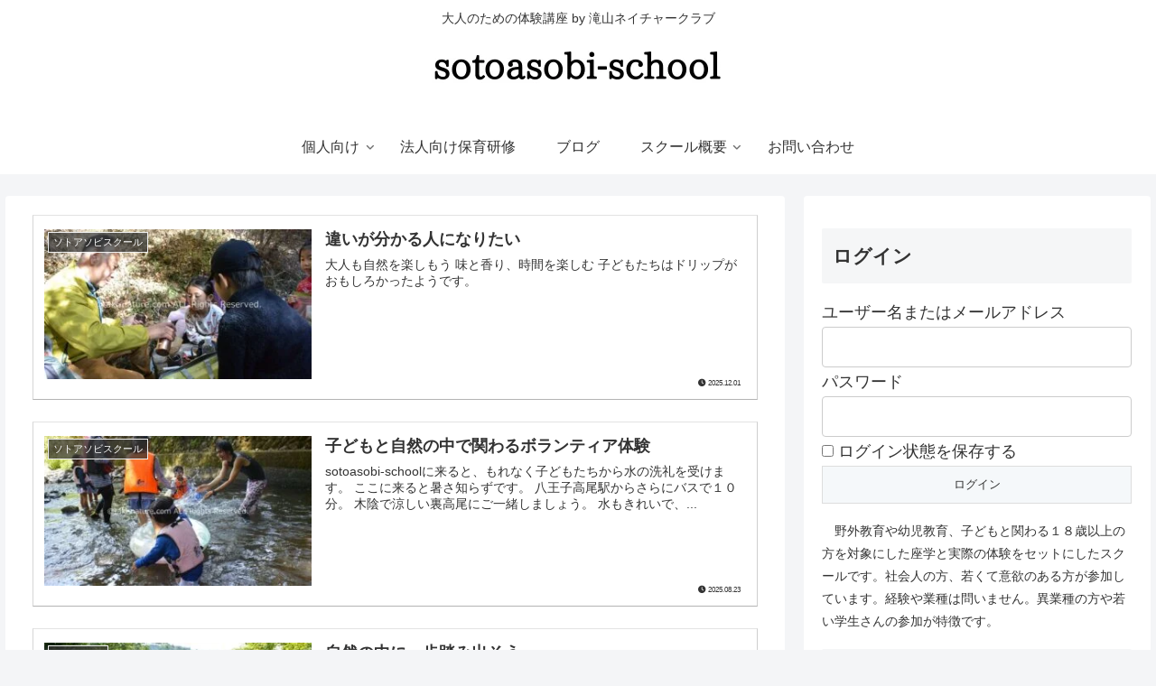

--- FILE ---
content_type: application/javascript
request_url: https://taki-nature.com/sotoasobi-school/wp/wp-content/plugins/super-progressive-web-apps-pro/assets/js/offlineimage.js?ver=1.51.1&fver=20250512125650
body_size: 813
content:
	
(function () {	if(!navigator.onLine){
	const elemts=document.querySelectorAll('form input[type=file]');
	var n_count = 0;
	elemts.forEach((element) => {

		let img_input_name='';

		var n_count = n_count+1;

		let uid = element.getAttribute('id');

		let uname = element.getAttribute('name');

		if(uid){img_input_name=uid+'_offline_file';}else{img_input_name=uname+'_offline_file';}

		var new_ele = document.createElement("INPUT");

		new_ele.setAttribute("type", "hidden");

		new_ele.setAttribute("name",img_input_name);

		new_ele.setAttribute("id",img_input_name);

		element.parentNode.appendChild(new_ele);

		element.setAttribute('onchange','superpwaforwpHandleOfflineFiles(this,"'+img_input_name+'")');

	});
}
})();

window.addEventListener('offline', () => {
console.log('user is offline');

const elemts=document.querySelectorAll('form input[type=file]');

var n_count = 0;
elemts.forEach((element) => {

let img_input_name='';

var n_count = n_count+1;

let uid = element.getAttribute('id');

let uname = element.getAttribute('name');

if (uid ==null) {
	uid = n_count;
}
if (uname ==null) {
	uname = n_count;
}

if(uid){img_input_name=uid+'_offline_file';}else{img_input_name=uname+'_offline_file';}

var new_ele = document.createElement("INPUT");

new_ele.setAttribute("type", "hidden");

new_ele.setAttribute("name",img_input_name);

new_ele.setAttribute("id",img_input_name);

element.parentNode.appendChild(new_ele);

element.setAttribute('onchange','superpwaforwpHandleOfflineFiles(this,"'+img_input_name+'")');

});

});





function superpwaforwpHandleOfflineFiles(e,ele_id) {

var img = new Image;

img.onload = function() {

	var canvas = document.createElement('canvas');

	canvas.id = "CursorLayer";

	canvas.width = 600;

	canvas.height = 600;

	var ctx=canvas.getContext("2d");

	var iw=img.width;

	var ih=img.height;

	var scale=Math.min((600/iw),(600/ih));

	var iwScaled=iw*scale;

	var ihScaled=ih*scale;

	canvas.width=iwScaled;

	canvas.height=ihScaled;

	ctx.drawImage(img,0,0,iwScaled,ihScaled);

	document.getElementById(ele_id).value=canvas.toDataURL("image/jpeg",0.8);

}

img.src = URL.createObjectURL(e.files[0]);

}


jQuery(document).delegate(':file', 'change', function() {
	if(!navigator.onLine){
		jQuery(document).find('.dz-error-message').remove();
		setTimeout(
			function() 
			{
			jQuery(document).find('.dz-error-message').html();
			},
		300);

		setTimeout(
			function() 
			{
			jQuery(document).find('.dz-error-message').html('');
			},
		500);

		setTimeout(
			function() 
			{
			jQuery(document).find('.dz-error-message').html('');
			},
		1000);
	}
});